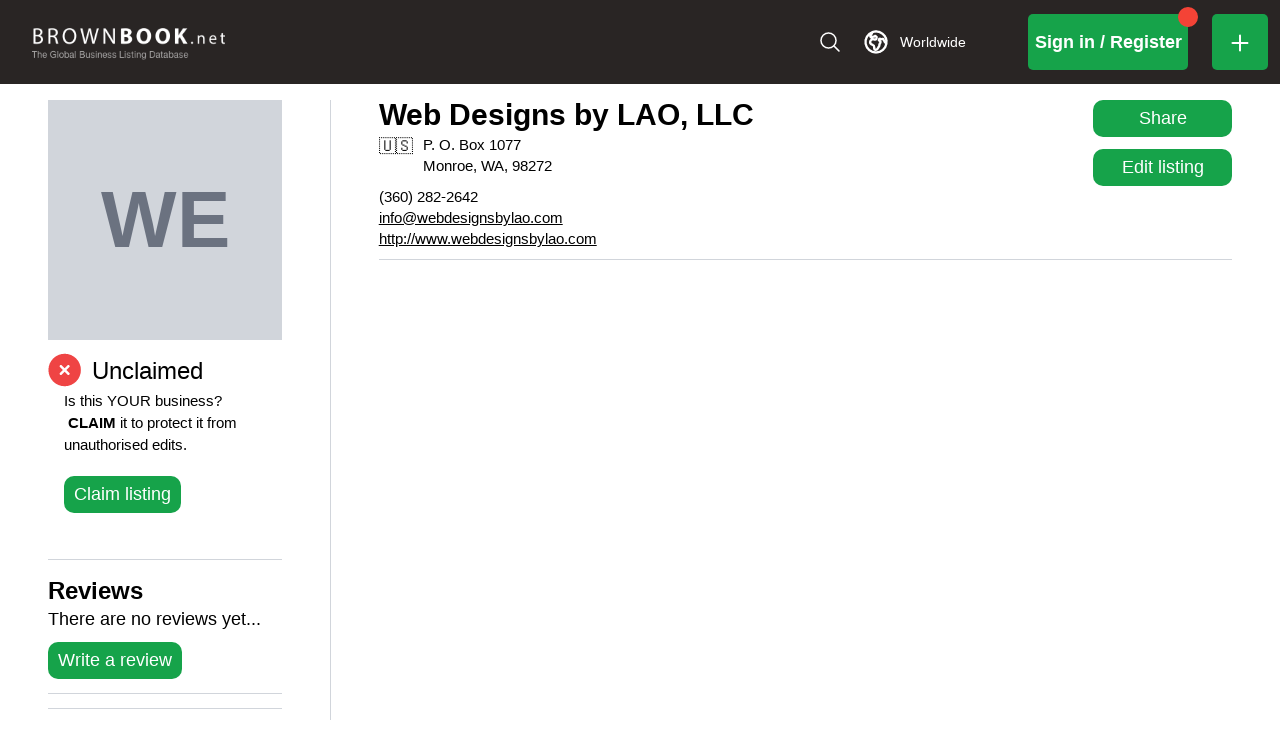

--- FILE ---
content_type: application/javascript; charset=utf-8
request_url: https://www.brownbook.net/_next/static/chunks/app/layout-1668b8f4a03616d0.js
body_size: 21
content:
(self.webpackChunk_N_E=self.webpackChunk_N_E||[]).push([[7177],{18382:(e,n,r)=>{"use strict";r.d(n,{QueryProvider:()=>h});var s=r(95155),t=r(12115),i=r(30466),o=r(45089);function h(e){let{children:n}=e,[r]=(0,t.useState)(()=>new i.E({defaultOptions:{queries:{refetchOnWindowFocus:!1,refetchOnReconnect:!1,retry:1}}}));return(0,s.jsx)(o.Ht,{client:r,children:n})}},21179:(e,n,r)=>{Promise.resolve().then(r.bind(r,68332)),Promise.resolve().then(r.bind(r,98202)),Promise.resolve().then(r.bind(r,57445)),Promise.resolve().then(r.t.bind(r,41402,23)),Promise.resolve().then(r.bind(r,18382)),Promise.resolve().then(r.t.bind(r,26824,23))},26824:()=>{}},e=>{e.O(0,[7233,147,1360,8822,8441,2313,7297,1255,7358],()=>e(e.s=21179)),_N_E=e.O()}]);